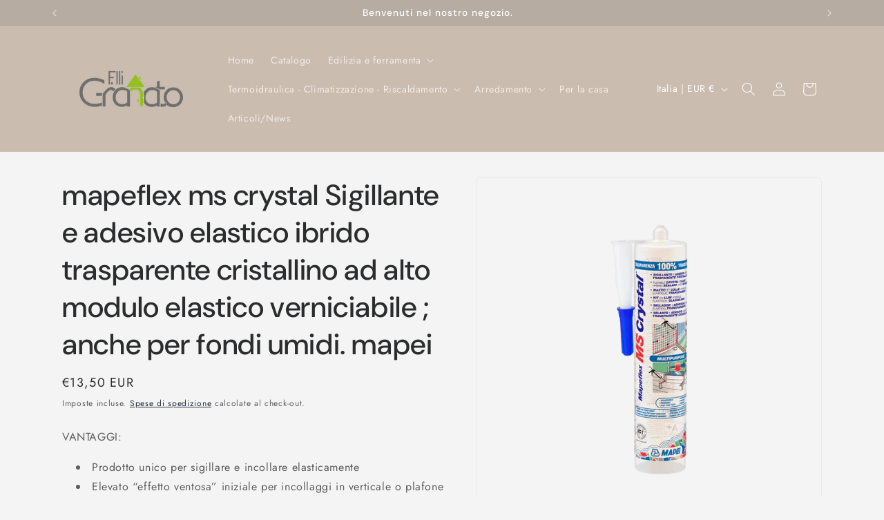

--- FILE ---
content_type: text/plain; charset=utf-8
request_url: https://spfy.plugins.smartsupp.com/widget/code.js?shop=f-lli-granato.myshopify.com
body_size: 541
content:
(function(){
	window._smartsupp = window._smartsupp || {};
	var _smartsupp = window._smartsupp;
	_smartsupp.key = '3772a63f2ed8b21449493a775330e8908c5d579f';

	

	window.smartsupp||(function(d) {
		var s,c,o=smartsupp=function(){ o._.push(arguments)};o._=[];
		s=d.getElementsByTagName('script')[0];c=d.createElement('script');
		c.type='text/javascript';c.charset='utf-8';c.async=true;
		c.src='https://www.smartsuppchat.com/loader.js?';s.parentNode.insertBefore(c,s);
	})(document);

	smartsupp('language', Shopify.locale || 'en');

	if(__st && __st.cid) {
		smartsupp('variables', {
			shopify_id: 345,
			shopify_user_id: __st.cid
		});
	}
})();